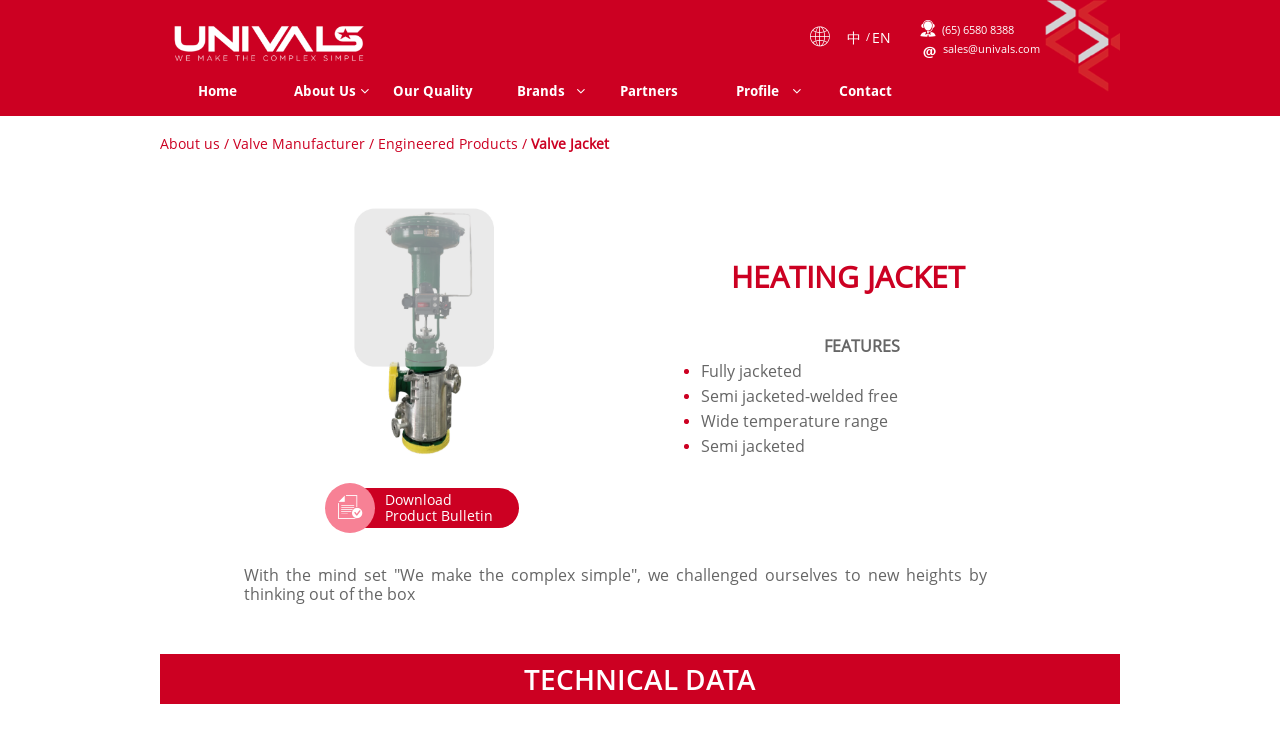

--- FILE ---
content_type: text/html
request_url: https://www.univals.com/engineered-products-heating-jacket
body_size: 11844
content:
<!DOCTYPE html PUBLIC "-//W3C//DTD XHTML 1.0 Transitional//EN" "http://www.w3.org/TR/xhtml1/DTD/xhtml1-transitional.dtd">
<html xmlns="http://www.w3.org/1999/xhtml">
<head>
<title>Engineered Products - Heating Jacket</title>
<meta http-equiv="Content-Type" content="text/html; charset=utf-8"/>
<meta http-equiv="X-UA-Compatible" content="IE=edge">
<meta name="SKYPE_TOOLBAR" content="SKYPE_TOOLBAR_PARSER_COMPATIBLE"/>
<meta name="HandheldFriendly" content="True" />
<meta name="MobileOptimized" content="1024" />
<meta name="viewport" content="width=1024" /> 
<link rel="shortcut icon" href="https://storage.googleapis.com/wzukusers/user-13792254/images/fav-68fbd84c774047ec9e068fadea45d331/favicon.ico?v=fav-68fbd84c774047ec9e068fadea45d331" type="image/x-icon" />
<link rel="icon" type="image/png" href="https://storage.googleapis.com/wzukusers/user-13792254/images/fav-68fbd84c774047ec9e068fadea45d331/favicon-16x16.png?v=fav-68fbd84c774047ec9e068fadea45d331" sizes="16x16">
<link rel="icon" type="image/png" href="https://storage.googleapis.com/wzukusers/user-13792254/images/fav-68fbd84c774047ec9e068fadea45d331/favicon-32x32.png?v=fav-68fbd84c774047ec9e068fadea45d331" sizes="32x32">
<link rel="icon" type="image/png" href="https://storage.googleapis.com/wzukusers/user-13792254/images/fav-68fbd84c774047ec9e068fadea45d331/favicon-96x96.png?v=fav-68fbd84c774047ec9e068fadea45d331" sizes="96x96">
<link rel="icon" type="image/png" href="https://storage.googleapis.com/wzukusers/user-13792254/images/fav-68fbd84c774047ec9e068fadea45d331/favicon-160x160.png?v=fav-68fbd84c774047ec9e068fadea45d331" sizes="160x160">
<link rel="icon" type="image/png" href="https://storage.googleapis.com/wzukusers/user-13792254/images/fav-68fbd84c774047ec9e068fadea45d331/favicon-196x196.png?v=fav-68fbd84c774047ec9e068fadea45d331" sizes="196x196">
<link rel="apple-touch-icon" href="https://storage.googleapis.com/wzukusers/user-13792254/images/fav-68fbd84c774047ec9e068fadea45d331/apple-touch-icon.png?v=fav-68fbd84c774047ec9e068fadea45d331" />
<link rel="apple-touch-icon" sizes="57x57" href="https://storage.googleapis.com/wzukusers/user-13792254/images/fav-68fbd84c774047ec9e068fadea45d331/apple-touch-icon-57x57.png?v=fav-68fbd84c774047ec9e068fadea45d331">
<link rel="apple-touch-icon" sizes="60x60" href="https://storage.googleapis.com/wzukusers/user-13792254/images/fav-68fbd84c774047ec9e068fadea45d331/apple-touch-icon-60x60.png?v=fav-68fbd84c774047ec9e068fadea45d331">
<link rel="apple-touch-icon" sizes="72x72" href="https://storage.googleapis.com/wzukusers/user-13792254/images/fav-68fbd84c774047ec9e068fadea45d331/apple-touch-icon-72x72.png?v=fav-68fbd84c774047ec9e068fadea45d331">
<link rel="apple-touch-icon" sizes="114x114" href="https://storage.googleapis.com/wzukusers/user-13792254/images/fav-68fbd84c774047ec9e068fadea45d331/apple-touch-icon-114x114.png?v=fav-68fbd84c774047ec9e068fadea45d331">
<link rel="apple-touch-icon" sizes="120x120" href="https://storage.googleapis.com/wzukusers/user-13792254/images/fav-68fbd84c774047ec9e068fadea45d331/apple-touch-icon-120x120.png?v=fav-68fbd84c774047ec9e068fadea45d331">
<link rel="apple-touch-icon" sizes="152x152" href="https://storage.googleapis.com/wzukusers/user-13792254/images/fav-68fbd84c774047ec9e068fadea45d331/apple-touch-icon-152x152.png?v=fav-68fbd84c774047ec9e068fadea45d331">
<meta name="msapplication-square70x70logo" content="https://storage.googleapis.com/wzukusers/user-13792254/images/fav-68fbd84c774047ec9e068fadea45d331/mstile-70x70.png?v=fav-68fbd84c774047ec9e068fadea45d331" />
<meta name="msapplication-square144x144logo" content="https://storage.googleapis.com/wzukusers/user-13792254/images/fav-68fbd84c774047ec9e068fadea45d331/mstile-144x144.png?v=fav-68fbd84c774047ec9e068fadea45d331" />
<meta name="msapplication-square150x150logo" content="https://storage.googleapis.com/wzukusers/user-13792254/images/fav-68fbd84c774047ec9e068fadea45d331/mstile-150x150.png?v=fav-68fbd84c774047ec9e068fadea45d331" />
<meta name="msapplication-wide310x150logo" content="https://storage.googleapis.com/wzukusers/user-13792254/images/fav-68fbd84c774047ec9e068fadea45d331/mstile-310x150.png?v=fav-68fbd84c774047ec9e068fadea45d331" />
<meta name="msapplication-square310x310logo" content="https://storage.googleapis.com/wzukusers/user-13792254/images/fav-68fbd84c774047ec9e068fadea45d331/mstile-310x310.png?v=fav-68fbd84c774047ec9e068fadea45d331" />


<meta name="twitter:card" content="summary"/>
<meta property="og:image" content="https://storage.googleapis.com/wzsitethumbnails/site-51812025/800x500.jpg"/>
<meta property="og:image:width" content="800"/>
<meta property="og:image:height" content="500"/>

<script type="text/javascript">
var _fc;window.getInsights=function(a,b){_fc||(_fc=a,a=null),window.AMInsights?(_fc&&(_fc(window.AMInsights),_fc=null),a&&a(window.AMInsights)):(b=b||25,setTimeout(function(){window.getInsights(a,2*b)},b))};
</script>
<script type="text/javascript" src="https://assets.mywebsitebuilder.com/assets/t.js?brand=SiteBuilder&v=g-202507311507277730" async></script>
<script type="text/javascript">
window.getInsights(function(insights){insights.init('28546543-0c8d-4119-8d97-f85c4de0a850');});
</script>

<link rel='stylesheet' type='text/css' href='https://components.mywebsitebuilder.com/g-202507311507277730/viewer-sitebuilder/viewer.css'/>

<script type='text/javascript'>
var PageData = {"baseAddress":"www.univals.com","ServicesBasePath":"","isTablet":false,"siteSettings":{"behanceSocialLinkId":"{\"type\":\"behance\",\"title\":\"Behance\",\"url\":\"https://www.behance.com\"}","doneFirstPublish":"true","dribbbleSocialLinkId":"{\"type\":\"dribbble\",\"title\":\"Dribbble\",\"url\":\"https://www.dribbble.com\"}","enableColumnsGrid":"false","etsySocialLinkId":"{\"type\":\"etsy\",\"title\":\"Etsy\",\"url\":\"https://www.etsy.com\"}","facebookSocialLinkId":"{\"type\":\"facebook\",\"title\":\"Facebook\",\"url\":\"https://facebook.com/facebook\"}","isFirstMobileUse":"true","isFirstPreview":"true","linkedinSocialLinkId":"{\"type\":\"linkedin\",\"title\":\"LinkedIn\",\"url\":\"https://www.linkedin.com\"}","mobileIsDeactivated":"true","redditSocialLinkId":"{\"type\":\"reddit\",\"title\":\"Reddit\",\"url\":\"https://www.reddit.com\"}","showAlwaysColumnsGrid":"false","soundCloudSocialLinkId":"{\"type\":\"soundCloud\",\"title\":\"SoundCloud\",\"url\":\"https://www.soundcloud.com\"}","tripAdvisorSocialLinkId":"{\"type\":\"tripAdvisor\",\"title\":\"Trip Advisor\",\"url\":\"https://www.tripadvisor.com\"}","tumblrSocialLinkId":"{\"type\":\"tumblr\",\"title\":\"Tumblr\",\"url\":\"https://www.tumblr.com\"}","weiboSocialLinkId":"{\"type\":\"weibo\",\"title\":\"Weibo\",\"url\":\"https://www.weibo.com\"}"},"defaultAjaxPageID":"id1696219991378","PageNotFound":false};
var Global = {"FacebookAppID":null,"IsMobileView":false,"IsTabletView":false,"IsMobileClient":false,"CloudflareOptions":6,"SiteID":51812025};
var SiteInformation = {"groupId":51812025,"isPublished":false,"limitations":{"video":{"limitation":{"isLimited":true},"dialog":{"isDiscount":false}},"pages":{"limitation":{"isLimited":true},"dialog":{"isDiscount":false}},"ecommerce":{"limitation":{"isLimited":true},"dialog":{"isDiscount":false}},"publish":{"limitation":{"isLimited":true},"dialog":{"isDiscount":false}},"stats":{"limitation":{"isLimited":false},"dialog":{"isDiscount":false}},"storage":{"limitation":{"isLimited":true},"dialog":{"isDiscount":false}},"file":{"limitation":{"isLimited":true},"dialog":{"isDiscount":false}},"premium":{"limitation":{"isLimited":false},"dialog":{"isDiscount":false}},"mobile":{"limitation":{"isLimited":true},"dialog":{"isDiscount":false}},"newSites":{"limitation":{"isLimited":true},"dialog":{"isDiscount":false}},"favicon":{"limitation":{"isLimited":true},"dialog":{"isDiscount":false}},"embedded":{"limitation":{"isLimited":true},"dialog":{"isDiscount":false}},"bannerFeature":{"limitation":{"isLimited":false},"dialog":{"isDiscount":false},"iframeUrl":"https://components.mywebsitebuilder.com/sitebuilder/freebanner.html","iframeHeight":"66px"},"history":{"limitation":{"isLimited":true},"dialog":{"isDiscount":false}},"posts":{"limitation":{"isLimited":true},"dialog":{"isDiscount":false}},"hdvideo":{"limitation":{"isLimited":true},"dialog":{"isDiscount":false}},"totalPages":{"limitation":{"isLimited":true},"dialog":{"isDiscount":false}},"advancedStats":{"limitation":{"isLimited":false},"dialog":{"isDiscount":false}},"form":{"limitation":{"isLimited":true},"dialog":{"isDiscount":false}}},"isPremium":true,"isSaved":false,"siteType":0,"isTemplate":false,"baseVersion":"95536705","isFirstSiteVersion":false,"hasSites":false,"storeInformation":{},"appMarketInformation":{}};
var Settings = {"UserStorageUrlsMap":{"2":"https://wzukusers.blob.core.windows.net/user-{0}/","6":"https://storage.googleapis.com/wzukusers/user-{0}/","61":"https://storage.googleapis.com/wzukusers/user-{0}/","100":"https://storage.googleapis.com/te-hosted-sites/user-{0}/","105":"https://storage.googleapis.com/te-sitey-sites/user-{0}/","103":"https://storage.googleapis.com/te-websitebuilder-sites/user-{0}/","102":"https://storage.googleapis.com/te-sitelio-sites/user-{0}/","106":"https://storage.googleapis.com/te-sitebuilder-sites/user-{0}/"},"WebzaiStorageUrlsMap":{"2":"https://wzuk.blob.core.windows.net/assets/","6":"https://storage.googleapis.com/wzuk/assets/","61":"https://storage.googleapis.com/wzuk/assets/"},"InsightsTrackerUrl":"https://assets.mywebsitebuilder.com/assets","GoogleMapsApiKey":"AIzaSyB0Y_Se6ML5I_sabSoSyMg004wY1XUoBaY","RecaptchaSiteKey":"6LeezEMUAAAAABxJKN1gbtMmzRN6C2CfFD1E6r0U","StaticContentUrl":"https://webzaidev.blob.core.windows.net/","ServiceAddress":"https://editor.sitebuilder.com/","ApplicationRoot":"https://components.mywebsitebuilder.com/g-202507311507277730","Brand":6,"ApplicationDomain":"sitebuilder.com","YoutubeApiKey":"","InstagramClientId":"483843269120637","AppsIframeRoot":"https://components.mywebsitebuilder.com","AppVersion":"g-202507311507277730","DevelopmentMode":"","ServiceEndpoints":{"Store":{"EmbedApi":"https://embed.sitebuilder.com/dist/src/","PublicApi":"https://store-api.sitebuilder.com/v1/"},"Storage":null},"ImageProxy":"https://images.builderservices.io/s/?","DataProxy":"https://data.mywebsitebuilder.com","IsApiPartner":false,"BrandName":"SiteBuilder","RaygunSettings":null,"FreeBannerUrl":"https://components.mywebsitebuilder.com/sitebuilder/freebanner.html"};

</script>
<script src='https://components.mywebsitebuilder.com/g-202507311507277730/viewer/viewer.js' type='text/javascript'></script>

<script src='https://storage.googleapis.com/te-sitebuilder-sites/user-13792254/sites/51812025/300935f5de2648eab4d2e48edf4245e7/c2bcace6e290491ea1a71b853553f454.js?1758002823' type='text/javascript'></script>
<script src='https://storage.googleapis.com/te-sitebuilder-sites/user-13792254/sites/51812025/300935f5de2648eab4d2e48edf4245e7/07a20654715e4925b5b967602191ba60.js?1758002823' type='text/javascript'></script>
<script src='https://storage.googleapis.com/te-sitebuilder-sites/user-13792254/sites/51812025/300935f5de2648eab4d2e48edf4245e7/5e4a63e1b276405abadb68ae211ab85a.js?1758002823' type='text/javascript'></script>
<script type='text/javascript'>
var SiteFilesMap = {"page-1410184958057":"https://storage.googleapis.com/te-sitebuilder-sites/user-13792254/sites/51812025/300935f5de2648eab4d2e48edf4245e7/d375eb1688874b349ce81c4b809e906e.js","page-1409002365220":"https://storage.googleapis.com/te-sitebuilder-sites/user-13792254/sites/51812025/300935f5de2648eab4d2e48edf4245e7/f1f7235a649e4a2dab5aacaa09406b79.js","page-id1680328135869":"https://storage.googleapis.com/te-sitebuilder-sites/user-13792254/sites/51812025/300935f5de2648eab4d2e48edf4245e7/988587b0799346fbb7addce55cb1ee88.js","page-id1680588086598":"https://storage.googleapis.com/te-sitebuilder-sites/user-13792254/sites/51812025/300935f5de2648eab4d2e48edf4245e7/3491bb1cd6cc40aca5746649345ef152.js","page-id1682563312929":"https://storage.googleapis.com/te-sitebuilder-sites/user-13792254/sites/51812025/300935f5de2648eab4d2e48edf4245e7/b61204693b97427e9b569eee2742caf1.js","page-id1682655571856":"https://storage.googleapis.com/te-sitebuilder-sites/user-13792254/sites/51812025/300935f5de2648eab4d2e48edf4245e7/b84686c833054a6c87df8953911959c3.js","page-id1683533194033":"https://storage.googleapis.com/te-sitebuilder-sites/user-13792254/sites/51812025/300935f5de2648eab4d2e48edf4245e7/c00139a698d0485caf75a7c78035e06d.js","page-id1683533328119":"https://storage.googleapis.com/te-sitebuilder-sites/user-13792254/sites/51812025/300935f5de2648eab4d2e48edf4245e7/0f67d2b2d76e46cf956b0e57e67c7689.js","page-id1686019497773":"https://storage.googleapis.com/te-sitebuilder-sites/user-13792254/sites/51812025/300935f5de2648eab4d2e48edf4245e7/a009d62b19014dcbb0ef3eaf5c33573c.js","page-id1686216602757":"https://storage.googleapis.com/te-sitebuilder-sites/user-13792254/sites/51812025/300935f5de2648eab4d2e48edf4245e7/9c2649334cf44bc490477b3e1e834dc5.js","page-id1686273027267":"https://storage.googleapis.com/te-sitebuilder-sites/user-13792254/sites/51812025/300935f5de2648eab4d2e48edf4245e7/755d4fcc34dd4aca92d9e4208999165c.js","page-id1686317634755":"https://storage.googleapis.com/te-sitebuilder-sites/user-13792254/sites/51812025/300935f5de2648eab4d2e48edf4245e7/4aff4bf18eac4d1c93eca5b78166389b.js","page-id1686573630087":"https://storage.googleapis.com/te-sitebuilder-sites/user-13792254/sites/51812025/300935f5de2648eab4d2e48edf4245e7/1561d147a25a47ae9c52e41e08b17896.js","page-id1686704098279":"https://storage.googleapis.com/te-sitebuilder-sites/user-13792254/sites/51812025/300935f5de2648eab4d2e48edf4245e7/2666a01798a3467d8da2484bd29b1016.js","page-id1686706066585":"https://storage.googleapis.com/te-sitebuilder-sites/user-13792254/sites/51812025/300935f5de2648eab4d2e48edf4245e7/7b97fa4e1bf74e23983679d21ae986ae.js","page-id1686730813708":"https://storage.googleapis.com/te-sitebuilder-sites/user-13792254/sites/51812025/300935f5de2648eab4d2e48edf4245e7/4d8f24bac29d4f3e8aaf4a35d0a6d2f7.js","page-id1687154178383":"https://storage.googleapis.com/te-sitebuilder-sites/user-13792254/sites/51812025/300935f5de2648eab4d2e48edf4245e7/e861b4ffb66f4724b02d232d5566270c.js","page-id1693203718631":"https://storage.googleapis.com/te-sitebuilder-sites/user-13792254/sites/51812025/300935f5de2648eab4d2e48edf4245e7/3fc9dbaceab746f7b46f5e670b10e2bc.js","page-id1693207933543":"https://storage.googleapis.com/te-sitebuilder-sites/user-13792254/sites/51812025/300935f5de2648eab4d2e48edf4245e7/9c6f9f2d5fe34ff398a0d791e68eb2b0.js","page-id1693209820297":"https://storage.googleapis.com/te-sitebuilder-sites/user-13792254/sites/51812025/300935f5de2648eab4d2e48edf4245e7/c888dab98384498d8e3b3eb365ddda5b.js","page-id1693211987446":"https://storage.googleapis.com/te-sitebuilder-sites/user-13792254/sites/51812025/300935f5de2648eab4d2e48edf4245e7/2a6632ddce2b40c7bdb6698dbefb8548.js","page-id1693973706926":"https://storage.googleapis.com/te-sitebuilder-sites/user-13792254/sites/51812025/300935f5de2648eab4d2e48edf4245e7/3a67ddbb98794ef7ab23448bee713342.js","page-id1694497119049":"https://storage.googleapis.com/te-sitebuilder-sites/user-13792254/sites/51812025/300935f5de2648eab4d2e48edf4245e7/c7eca9e60344459b9d8dcb9d0ff203b3.js","page-id1696217568949":"https://storage.googleapis.com/te-sitebuilder-sites/user-13792254/sites/51812025/300935f5de2648eab4d2e48edf4245e7/dca8ec4067414e938da536c54fc927ab.js","page-id1696219169013":"https://storage.googleapis.com/te-sitebuilder-sites/user-13792254/sites/51812025/300935f5de2648eab4d2e48edf4245e7/eb46c544345945899661d6ac23f2a975.js","page-id1696219991378":"https://storage.googleapis.com/te-sitebuilder-sites/user-13792254/sites/51812025/300935f5de2648eab4d2e48edf4245e7/07a20654715e4925b5b967602191ba60.js","page-id1696234306679":"https://storage.googleapis.com/te-sitebuilder-sites/user-13792254/sites/51812025/300935f5de2648eab4d2e48edf4245e7/f7d6ee3205b74ce8b6e0ca92c8e13944.js","page-id1696301286770":"https://storage.googleapis.com/te-sitebuilder-sites/user-13792254/sites/51812025/300935f5de2648eab4d2e48edf4245e7/5e53cfa5c08b448b8c8f1f2926e054d2.js","page-id1696397548625":"https://storage.googleapis.com/te-sitebuilder-sites/user-13792254/sites/51812025/300935f5de2648eab4d2e48edf4245e7/380265fc656c4eadb2c6015ecd079956.js","page-id1696400831568":"https://storage.googleapis.com/te-sitebuilder-sites/user-13792254/sites/51812025/300935f5de2648eab4d2e48edf4245e7/2d1fa75c3d714c04981ef18f3c51c448.js","page-id1696403007800":"https://storage.googleapis.com/te-sitebuilder-sites/user-13792254/sites/51812025/300935f5de2648eab4d2e48edf4245e7/8311baf614d94881afa3751569b77c90.js","page-id1696419421303":"https://storage.googleapis.com/te-sitebuilder-sites/user-13792254/sites/51812025/300935f5de2648eab4d2e48edf4245e7/a9adced57de74bdd841a4b8e7967602a.js","page-id1696586617020":"https://storage.googleapis.com/te-sitebuilder-sites/user-13792254/sites/51812025/300935f5de2648eab4d2e48edf4245e7/032ab2d1a1d94b1b9be60ba992275e2f.js","page-id1696819861860":"https://storage.googleapis.com/te-sitebuilder-sites/user-13792254/sites/51812025/300935f5de2648eab4d2e48edf4245e7/270c5e1b47eb4896b531a5dcb110421f.js","page-id1697606285824":"https://storage.googleapis.com/te-sitebuilder-sites/user-13792254/sites/51812025/300935f5de2648eab4d2e48edf4245e7/b9bc3c1e3fa14a6782444ebff7a4e600.js","page-id1697608121609":"https://storage.googleapis.com/te-sitebuilder-sites/user-13792254/sites/51812025/300935f5de2648eab4d2e48edf4245e7/b81902f28d804d73b25ac044eee15101.js","page-id1697777288612":"https://storage.googleapis.com/te-sitebuilder-sites/user-13792254/sites/51812025/300935f5de2648eab4d2e48edf4245e7/738b6a33c6c14c4bac4e45b08bb92a9d.js","page-id1700647110454":"https://storage.googleapis.com/te-sitebuilder-sites/user-13792254/sites/51812025/300935f5de2648eab4d2e48edf4245e7/f20a7c608c8d43d0be6faa079b010ae8.js","page-id1703837994023":"https://storage.googleapis.com/te-sitebuilder-sites/user-13792254/sites/51812025/300935f5de2648eab4d2e48edf4245e7/45069cafb1fa4f6cbf45d810d8621838.js","page-id1710305186967":"https://storage.googleapis.com/te-sitebuilder-sites/user-13792254/sites/51812025/300935f5de2648eab4d2e48edf4245e7/c05a62bcd4b341b080c917c0a8c6d6c4.js","page-id1714012547283":"https://storage.googleapis.com/te-sitebuilder-sites/user-13792254/sites/51812025/300935f5de2648eab4d2e48edf4245e7/e669cbec90d449d089ac34986a082364.js","page-id1714463233848":"https://storage.googleapis.com/te-sitebuilder-sites/user-13792254/sites/51812025/300935f5de2648eab4d2e48edf4245e7/11ce14561a2f4be7ac55813706d71ec5.js","page-id1714466662991":"https://storage.googleapis.com/te-sitebuilder-sites/user-13792254/sites/51812025/300935f5de2648eab4d2e48edf4245e7/fac62ddff48c43d5876cd58bef904556.js","page-id1720666861461":"https://storage.googleapis.com/te-sitebuilder-sites/user-13792254/sites/51812025/300935f5de2648eab4d2e48edf4245e7/2a9d10cbcc5f416bbd91e5fef881d242.js","page-id1720666914140":"https://storage.googleapis.com/te-sitebuilder-sites/user-13792254/sites/51812025/300935f5de2648eab4d2e48edf4245e7/813b38550912458f9b30889b7886cf68.js","page-id1720667250582":"https://storage.googleapis.com/te-sitebuilder-sites/user-13792254/sites/51812025/300935f5de2648eab4d2e48edf4245e7/1d2ca56bc2ca4dba8d3382ae3034a541.js","page-id1720667722454":"https://storage.googleapis.com/te-sitebuilder-sites/user-13792254/sites/51812025/300935f5de2648eab4d2e48edf4245e7/b3eab9b139174c1aa7c9bad3d8eb586f.js","page-id1720667772104":"https://storage.googleapis.com/te-sitebuilder-sites/user-13792254/sites/51812025/300935f5de2648eab4d2e48edf4245e7/d305bfc862944b22aaf9c93e0b382130.js","page-id1720667880161":"https://storage.googleapis.com/te-sitebuilder-sites/user-13792254/sites/51812025/300935f5de2648eab4d2e48edf4245e7/7d06fb6e40cd4b3c811b313f21bbdf18.js","page-id1720667898729":"https://storage.googleapis.com/te-sitebuilder-sites/user-13792254/sites/51812025/300935f5de2648eab4d2e48edf4245e7/bc95aa6b19724c43a0c160acf4465c38.js","page-id1720667918170":"https://storage.googleapis.com/te-sitebuilder-sites/user-13792254/sites/51812025/300935f5de2648eab4d2e48edf4245e7/a58258bec1554c9c813785c29bd8a625.js","page-id1720668002486":"https://storage.googleapis.com/te-sitebuilder-sites/user-13792254/sites/51812025/300935f5de2648eab4d2e48edf4245e7/c7425e4b2ca242d9ba5b23092ecccb75.js","page-id1720668024624":"https://storage.googleapis.com/te-sitebuilder-sites/user-13792254/sites/51812025/300935f5de2648eab4d2e48edf4245e7/844fbe9759a044c0b5c5e0bfd9f26268.js","page-id1720668046519":"https://storage.googleapis.com/te-sitebuilder-sites/user-13792254/sites/51812025/300935f5de2648eab4d2e48edf4245e7/a33860b1a59641b2b0c14ee3d418ab0a.js","page-id1720668066407":"https://storage.googleapis.com/te-sitebuilder-sites/user-13792254/sites/51812025/300935f5de2648eab4d2e48edf4245e7/2fdb14a479c5455bb02c4661836dfb91.js","page-id1720668088949":"https://storage.googleapis.com/te-sitebuilder-sites/user-13792254/sites/51812025/300935f5de2648eab4d2e48edf4245e7/79faa462b48f44ec8f9d66aadd101f6a.js","page-id1720668163720":"https://storage.googleapis.com/te-sitebuilder-sites/user-13792254/sites/51812025/300935f5de2648eab4d2e48edf4245e7/21aeab7f51e447c7a5cf0fee8d8b4bc7.js","page-id1720668188447":"https://storage.googleapis.com/te-sitebuilder-sites/user-13792254/sites/51812025/300935f5de2648eab4d2e48edf4245e7/752d0c195afd40baa39b0ccbdb639498.js","page-id1720668412117":"https://storage.googleapis.com/te-sitebuilder-sites/user-13792254/sites/51812025/300935f5de2648eab4d2e48edf4245e7/ed3fbd43de6e4c348ede828f7abe26b1.js","page-id1720668476854":"https://storage.googleapis.com/te-sitebuilder-sites/user-13792254/sites/51812025/300935f5de2648eab4d2e48edf4245e7/dbe489bcb6ed46f59333342a97cd0fdd.js","page-id1720669201076":"https://storage.googleapis.com/te-sitebuilder-sites/user-13792254/sites/51812025/300935f5de2648eab4d2e48edf4245e7/21e755aa19de469e9cdc7d4a249b2a3f.js","page-id1720669265205":"https://storage.googleapis.com/te-sitebuilder-sites/user-13792254/sites/51812025/300935f5de2648eab4d2e48edf4245e7/0de5969c786240c3890d4f94826a6a01.js","page-id1720669363340":"https://storage.googleapis.com/te-sitebuilder-sites/user-13792254/sites/51812025/300935f5de2648eab4d2e48edf4245e7/0b439642577f49458b524ff7126ccf54.js","page-id1720669563152":"https://storage.googleapis.com/te-sitebuilder-sites/user-13792254/sites/51812025/300935f5de2648eab4d2e48edf4245e7/065b6c5a37744d1aaef76326d87ea6af.js","page-id1720670049098":"https://storage.googleapis.com/te-sitebuilder-sites/user-13792254/sites/51812025/300935f5de2648eab4d2e48edf4245e7/101597dc0f0d4a6f8d96abcc38b617db.js","page-id1720670107938":"https://storage.googleapis.com/te-sitebuilder-sites/user-13792254/sites/51812025/300935f5de2648eab4d2e48edf4245e7/103ceb4abcaf4219beb97f8ff71c106c.js","page-id1720670132674":"https://storage.googleapis.com/te-sitebuilder-sites/user-13792254/sites/51812025/300935f5de2648eab4d2e48edf4245e7/33bc37f9d32b4ce2ad3011748c2db2fc.js","page-id1720670599683":"https://storage.googleapis.com/te-sitebuilder-sites/user-13792254/sites/51812025/300935f5de2648eab4d2e48edf4245e7/9edac6ab9b904dbf9ffa81946d77f893.js","page-id1720670654684":"https://storage.googleapis.com/te-sitebuilder-sites/user-13792254/sites/51812025/300935f5de2648eab4d2e48edf4245e7/1d1beffb055b415ca0351e33cf0f3ed2.js","page-id1720670713628":"https://storage.googleapis.com/te-sitebuilder-sites/user-13792254/sites/51812025/300935f5de2648eab4d2e48edf4245e7/f2ceaa5a56954c77beb91f18523bf7e4.js","page-id1720670823061":"https://storage.googleapis.com/te-sitebuilder-sites/user-13792254/sites/51812025/300935f5de2648eab4d2e48edf4245e7/e8f4e3d4032b48d8acb4ffd32d82b838.js","page-id1720670902322":"https://storage.googleapis.com/te-sitebuilder-sites/user-13792254/sites/51812025/300935f5de2648eab4d2e48edf4245e7/0da3a7b6921e47529f996e6b2214bf05.js","page-id1720670963094":"https://storage.googleapis.com/te-sitebuilder-sites/user-13792254/sites/51812025/300935f5de2648eab4d2e48edf4245e7/dbbf1766d3c54e3894e52e30bf006611.js","page-id1725342652862":"https://storage.googleapis.com/te-sitebuilder-sites/user-13792254/sites/51812025/300935f5de2648eab4d2e48edf4245e7/0cd9f720c24a41cdb88ee2a04652ce9c.js","page-id1726036531215":"https://storage.googleapis.com/te-sitebuilder-sites/user-13792254/sites/51812025/300935f5de2648eab4d2e48edf4245e7/941eeb7e096941cb918e2159c52aa166.js","page-id1732614349370":"https://storage.googleapis.com/te-sitebuilder-sites/user-13792254/sites/51812025/300935f5de2648eab4d2e48edf4245e7/52fce7afa53342b89e55595b78c87d8f.js","page-id1757654088661":"https://storage.googleapis.com/te-sitebuilder-sites/user-13792254/sites/51812025/300935f5de2648eab4d2e48edf4245e7/089f9044336f4b01a3b0a6968b24e24e.js","page-id1757654796187":"https://storage.googleapis.com/te-sitebuilder-sites/user-13792254/sites/51812025/300935f5de2648eab4d2e48edf4245e7/621dc380129c4f3a82b2378c7e3c526b.js","page-id1757656072309":"https://storage.googleapis.com/te-sitebuilder-sites/user-13792254/sites/51812025/300935f5de2648eab4d2e48edf4245e7/13335b19963646efa7f5f6a9553d28d6.js","page-id1757656809228":"https://storage.googleapis.com/te-sitebuilder-sites/user-13792254/sites/51812025/300935f5de2648eab4d2e48edf4245e7/3d59a82610f646cb83fd4f9c2510fb1d.js","page-id1757657272397":"https://storage.googleapis.com/te-sitebuilder-sites/user-13792254/sites/51812025/300935f5de2648eab4d2e48edf4245e7/fa6520929661436f9ac025f8414bea9e.js","page-id1757658238592":"https://storage.googleapis.com/te-sitebuilder-sites/user-13792254/sites/51812025/300935f5de2648eab4d2e48edf4245e7/6d48293332654cb6b74d7f93c2bac3bc.js","page-1403784258535":"https://storage.googleapis.com/te-sitebuilder-sites/user-13792254/sites/51812025/300935f5de2648eab4d2e48edf4245e7/7f3e5ba991884306a89ad956f2f06197.js","master-1343569893636":"https://storage.googleapis.com/te-sitebuilder-sites/user-13792254/sites/51812025/300935f5de2648eab4d2e48edf4245e7/5e4a63e1b276405abadb68ae211ab85a.js","site-structure":"https://storage.googleapis.com/te-sitebuilder-sites/user-13792254/sites/51812025/300935f5de2648eab4d2e48edf4245e7/c2bcace6e290491ea1a71b853553f454.js"};
</script>


<style type="text/css"> #mobile-loading-screen, #desktop-loading-screen{position:absolute;left:0;top:0;right:0;bottom:0;z-index:100000000;background:white url('[data-uri]') center center no-repeat;} body.state-loading-mobile-viewer, body.state-loading-mobile-viewer .page-element, body.state-loading-mobile-viewer #body-element, body.state-loading-desktop-viewer, body.state-loading-desktop-viewer .page-element, body.state-loading-desktop-viewer #body-element{height:100%;width:100%;overflow-y:hidden !important;} </style>
<script type="text/javascript">
var DynamicPageContent = null;
var DBSiteMetaData = { "pagesStructureInformation":{"pagesData":{"1403784258535":{"metaTags":"","headerCode":"","footerCode":"","tags":[],"id":"1403784258535","pageID":null,"pid":null,"title":"Home","name":null,"pageTitle":"","description":"Valve Automation Solutions","keyWords":"Univals Valves","index":1,"isHomePage":true,"shareStyle":true,"useNameASTitle":false,"supportsMobileStates":true,"urlAlias":"home","useNameASUrl":true,"useDefaultTitle":false,"masterPageListName":"","masterPageType":"","isSearchEngineDisabled":false},"1410184958057":{"metaTags":"","headerCode":"","footerCode":"","tags":[],"id":"1410184958057","pageID":null,"pid":null,"title":"Advance Valve Automation Solutions Provider","name":null,"pageTitle":"","description":"","keyWords":"","index":3,"isHomePage":false,"shareStyle":true,"useNameASTitle":true,"supportsMobileStates":true,"urlAlias":"advance-valve-automation-solutions-provider","useNameASUrl":true,"useDefaultTitle":false,"masterPageListName":"","masterPageType":"","isSearchEngineDisabled":false},"1409002365220":{"metaTags":"","headerCode":"","footerCode":"","tags":[],"id":"1409002365220","pageID":null,"pid":null,"title":"Contact","name":null,"pageTitle":"","description":"","keyWords":"","index":41,"isHomePage":false,"shareStyle":true,"useNameASTitle":true,"supportsMobileStates":true,"urlAlias":"contact","useNameASUrl":true,"useDefaultTitle":false,"masterPageListName":"","masterPageType":"","isSearchEngineDisabled":false},"id1680328135869":{"metaTags":"","headerCode":"","footerCode":"","tags":[],"id":"id1680328135869","pageID":null,"pid":null,"title":"E-store","name":null,"pageTitle":"","description":"","keyWords":"","index":40,"isHomePage":false,"shareStyle":false,"useNameASTitle":false,"supportsMobileStates":true,"urlAlias":"e-store","useNameASUrl":true,"useDefaultTitle":false,"masterPageListName":"","masterPageType":"","isSearchEngineDisabled":false,"menu":{"isDesktopDisabled":true,"isMobileDisabled":true}},"id1680588086598":{"metaTags":"","headerCode":"","footerCode":"","tags":[],"id":"id1680588086598","pageID":null,"pid":null,"title":"Valve Manufacturer","name":null,"pageTitle":"","description":"","keyWords":"","index":6,"isHomePage":false,"shareStyle":false,"useNameASTitle":false,"supportsMobileStates":true,"urlAlias":"valve-manufacturer","useNameASUrl":true,"useDefaultTitle":false,"masterPageListName":"","masterPageType":"","isSearchEngineDisabled":false},"id1682563312929":{"metaTags":"","headerCode":"","footerCode":"","tags":[],"id":"id1682563312929","pageID":null,"pid":null,"title":"Brands","name":null,"pageTitle":"","description":"","keyWords":"","index":33,"isHomePage":false,"shareStyle":false,"useNameASTitle":false,"supportsMobileStates":true,"urlAlias":"brands","useNameASUrl":true,"useDefaultTitle":false,"masterPageListName":"","masterPageType":"","isSearchEngineDisabled":false},"id1682655571856":{"metaTags":"","headerCode":"","footerCode":"","tags":[],"id":"id1682655571856","pageID":null,"pid":null,"title":"Our Service","name":null,"pageTitle":"","description":"","keyWords":"","index":4,"isHomePage":false,"shareStyle":false,"useNameASTitle":false,"supportsMobileStates":true,"urlAlias":"our-service","useNameASUrl":true,"useDefaultTitle":false,"masterPageListName":"","masterPageType":"","isSearchEngineDisabled":false},"id1683533194033":{"metaTags":"","headerCode":"","footerCode":"","tags":[],"id":"id1683533194033","pageID":null,"pid":null,"title":"Ball Valve old1.0","name":null,"pageTitle":"","description":"","keyWords":"","index":9,"isHomePage":false,"shareStyle":false,"useNameASTitle":false,"supportsMobileStates":true,"urlAlias":"ball-valve-old1-0","useNameASUrl":true,"useDefaultTitle":false,"masterPageListName":"","masterPageType":"","isSearchEngineDisabled":false,"menu":{"isDesktopDisabled":true,"isMobileDisabled":true}},"id1683533328119":{"metaTags":"","headerCode":"","footerCode":"","tags":[],"id":"id1683533328119","pageID":null,"pid":null,"title":"Our Quality","name":null,"pageTitle":"","description":"","keyWords":"","index":32,"isHomePage":false,"shareStyle":false,"useNameASTitle":false,"supportsMobileStates":true,"urlAlias":"our-quality","useNameASUrl":true,"useDefaultTitle":false,"masterPageListName":"","masterPageType":"","isSearchEngineDisabled":false},"id1686019497773":{"metaTags":"","headerCode":"","footerCode":"","tags":[],"id":"id1686019497773","pageID":null,"pid":null,"title":"Ball Valve UV664 ver1.0","name":null,"pageTitle":"","description":"","keyWords":"","index":11,"isHomePage":false,"shareStyle":false,"useNameASTitle":false,"supportsMobileStates":true,"urlAlias":"ball-valve-uv664-ver1-0","useNameASUrl":true,"useDefaultTitle":false,"masterPageListName":"","masterPageType":"","isSearchEngineDisabled":false,"menu":{"isDesktopDisabled":true,"isMobileDisabled":true}},"id1686216602757":{"metaTags":"","headerCode":"","footerCode":"","tags":[],"id":"id1686216602757","pageID":null,"pid":null,"title":"Ball Valve UV664Q","name":null,"pageTitle":"UV 664Q","description":"","keyWords":"","index":13,"isHomePage":false,"shareStyle":false,"useNameASTitle":false,"supportsMobileStates":true,"urlAlias":"ball-valve-uv664q","useNameASUrl":true,"useDefaultTitle":false,"masterPageListName":"","masterPageType":"","isSearchEngineDisabled":false,"menu":{"isDesktopDisabled":true,"isMobileDisabled":true}},"id1686273027267":{"metaTags":"","headerCode":"","footerCode":"","tags":[],"id":"id1686273027267","pageID":null,"pid":null,"title":"Ball Valve UV665QF","name":null,"pageTitle":"","description":"","keyWords":"","index":14,"isHomePage":false,"shareStyle":false,"useNameASTitle":false,"supportsMobileStates":true,"urlAlias":"ball-valve-uv665qf","useNameASUrl":true,"useDefaultTitle":false,"masterPageListName":"","masterPageType":"","isSearchEngineDisabled":false,"menu":{"isDesktopDisabled":true,"isMobileDisabled":true}},"id1686317634755":{"metaTags":"","headerCode":"","footerCode":"","tags":[],"id":"id1686317634755","pageID":null,"pid":null,"title":"Ball Valve UV730","name":null,"pageTitle":"","description":"","keyWords":"","index":15,"isHomePage":false,"shareStyle":false,"useNameASTitle":false,"supportsMobileStates":true,"urlAlias":"ball-valve-uv730","useNameASUrl":true,"useDefaultTitle":false,"masterPageListName":"","masterPageType":"","isSearchEngineDisabled":false,"menu":{"isDesktopDisabled":true,"isMobileDisabled":true}},"id1686573630087":{"metaTags":"","headerCode":"","footerCode":"","tags":[],"id":"id1686573630087","pageID":null,"pid":null,"title":"Ball Valve UV790","name":null,"pageTitle":"","description":"","keyWords":"","index":16,"isHomePage":false,"shareStyle":false,"useNameASTitle":false,"supportsMobileStates":true,"urlAlias":"ball-valve-uv790","useNameASUrl":true,"useDefaultTitle":false,"masterPageListName":"","masterPageType":"","isSearchEngineDisabled":false,"menu":{"isDesktopDisabled":true,"isMobileDisabled":true}},"id1686704098279":{"metaTags":"","headerCode":"","footerCode":"","tags":[],"id":"id1686704098279","pageID":null,"pid":null,"title":"Ball Valve UV792Q","name":null,"pageTitle":"","description":"","keyWords":"","index":17,"isHomePage":false,"shareStyle":false,"useNameASTitle":false,"supportsMobileStates":true,"urlAlias":"ball-valve-uv792q","useNameASUrl":true,"useDefaultTitle":false,"masterPageListName":"","masterPageType":"","isSearchEngineDisabled":false,"menu":{"isDesktopDisabled":true,"isMobileDisabled":true}},"id1686706066585":{"metaTags":"","headerCode":"","footerCode":"","tags":[],"id":"id1686706066585","pageID":null,"pid":null,"title":"Butterfly Valve","name":null,"pageTitle":"","description":"","keyWords":"","index":18,"isHomePage":false,"shareStyle":false,"useNameASTitle":false,"supportsMobileStates":true,"urlAlias":"butterfly-valve","useNameASUrl":true,"useDefaultTitle":false,"masterPageListName":"","masterPageType":"","isSearchEngineDisabled":false},"id1686730813708":{"metaTags":"","headerCode":"","footerCode":"","tags":[],"id":"id1686730813708","pageID":null,"pid":null,"title":"Actuator","name":null,"pageTitle":"","description":"","keyWords":"","index":23,"isHomePage":false,"shareStyle":false,"useNameASTitle":false,"supportsMobileStates":true,"urlAlias":"actuator","useNameASUrl":true,"useDefaultTitle":false,"masterPageListName":"","masterPageType":"","isSearchEngineDisabled":false},"id1687154178383":{"metaTags":"","headerCode":"","footerCode":"","tags":[],"id":"id1687154178383","pageID":null,"pid":null,"title":"Butterfly Valve UV510","name":null,"pageTitle":"","description":"","keyWords":"","index":19,"isHomePage":false,"shareStyle":false,"useNameASTitle":false,"supportsMobileStates":true,"urlAlias":"butterfly-valve-uv510","useNameASUrl":true,"useDefaultTitle":false,"masterPageListName":"","masterPageType":"","isSearchEngineDisabled":false,"menu":{"isDesktopDisabled":true,"isMobileDisabled":true}},"id1693203718631":{"metaTags":"","headerCode":"","footerCode":"","tags":[],"id":"id1693203718631","pageID":null,"pid":null,"title":"Butterfly Valve UV516","name":null,"pageTitle":"","description":"","keyWords":"","index":20,"isHomePage":false,"shareStyle":false,"useNameASTitle":false,"supportsMobileStates":true,"urlAlias":"butterfly-valve-uv516","useNameASUrl":true,"useDefaultTitle":false,"masterPageListName":"","masterPageType":"","isSearchEngineDisabled":false,"menu":{"isDesktopDisabled":true,"isMobileDisabled":true}},"id1693207933543":{"metaTags":"","headerCode":"","footerCode":"","tags":[],"id":"id1693207933543","pageID":null,"pid":null,"title":"Butterfly Valve UV518","name":null,"pageTitle":"","description":"","keyWords":"","index":21,"isHomePage":false,"shareStyle":false,"useNameASTitle":false,"supportsMobileStates":true,"urlAlias":"butterfly-valve-uv518","useNameASUrl":true,"useDefaultTitle":false,"masterPageListName":"","masterPageType":"","isSearchEngineDisabled":false,"menu":{"isDesktopDisabled":true,"isMobileDisabled":true}},"id1693209820297":{"metaTags":"","headerCode":"","footerCode":"","tags":[],"id":"id1693209820297","pageID":null,"pid":null,"title":"Butterfly Valve UV800","name":null,"pageTitle":"","description":"","keyWords":"","index":22,"isHomePage":false,"shareStyle":false,"useNameASTitle":false,"supportsMobileStates":true,"urlAlias":"butterfly-valve-uv800","useNameASUrl":true,"useDefaultTitle":false,"masterPageListName":"","masterPageType":"","isSearchEngineDisabled":false,"menu":{"isDesktopDisabled":true,"isMobileDisabled":true}},"id1693211987446":{"metaTags":"","headerCode":"","footerCode":"","tags":[],"id":"id1693211987446","pageID":null,"pid":null,"title":"Actuator UAH","name":null,"pageTitle":"","description":"","keyWords":"","index":24,"isHomePage":false,"shareStyle":false,"useNameASTitle":false,"supportsMobileStates":true,"urlAlias":"actuator-uah","useNameASUrl":true,"useDefaultTitle":false,"masterPageListName":"","masterPageType":"","isSearchEngineDisabled":false,"menu":{"isDesktopDisabled":true,"isMobileDisabled":true}},"id1693973706926":{"metaTags":"","headerCode":"","footerCode":"","tags":[],"id":"id1693973706926","pageID":null,"pid":null,"title":"Actuator UAM","name":null,"pageTitle":"","description":"","keyWords":"","index":25,"isHomePage":false,"shareStyle":false,"useNameASTitle":false,"supportsMobileStates":true,"urlAlias":"actuator-uam","useNameASUrl":true,"useDefaultTitle":false,"masterPageListName":"","masterPageType":"","isSearchEngineDisabled":false,"menu":{"isDesktopDisabled":true,"isMobileDisabled":true}},"id1694497119049":{"metaTags":"","headerCode":"","footerCode":"","tags":[],"id":"id1694497119049","pageID":null,"pid":null,"title":"Engineered Products Multi-port valve","name":null,"pageTitle":"","description":"","keyWords":"","index":27,"isHomePage":false,"shareStyle":false,"useNameASTitle":false,"supportsMobileStates":true,"urlAlias":"engineered-products-multi-port-valve","useNameASUrl":true,"useDefaultTitle":false,"masterPageListName":"","masterPageType":"","isSearchEngineDisabled":false,"menu":{"isDesktopDisabled":true,"isMobileDisabled":true}},"id1696217568949":{"metaTags":"","headerCode":"","footerCode":"","tags":[],"id":"id1696217568949","pageID":null,"pid":null,"title":"Product Bulletins","name":null,"pageTitle":"","description":"","keyWords":"","index":7,"isHomePage":false,"shareStyle":false,"useNameASTitle":false,"supportsMobileStates":true,"urlAlias":"product-bulletins","useNameASUrl":true,"useDefaultTitle":false,"masterPageListName":"","masterPageType":"","isSearchEngineDisabled":false,"menu":{"isDesktopDisabled":false,"isMobileDisabled":false}},"id1696219169013":{"metaTags":"","headerCode":"","footerCode":"","tags":[],"id":"id1696219169013","pageID":null,"pid":null,"title":"Engineered Products - SFBO Tank Bottom Valve","name":null,"pageTitle":"","description":"","keyWords":"","index":28,"isHomePage":false,"shareStyle":false,"useNameASTitle":false,"supportsMobileStates":true,"urlAlias":"engineered-products-sfbo-tank-bottom-valve","useNameASUrl":true,"useDefaultTitle":false,"masterPageListName":"","masterPageType":"","isSearchEngineDisabled":false,"menu":{"isDesktopDisabled":true,"isMobileDisabled":true}},"id1696219991378":{"metaTags":"","headerCode":"","footerCode":"","tags":[],"id":"id1696219991378","pageID":null,"pid":null,"title":"Engineered Products - Heating Jacket","name":null,"pageTitle":"","description":"","keyWords":"","index":29,"isHomePage":false,"shareStyle":false,"useNameASTitle":false,"supportsMobileStates":true,"urlAlias":"engineered-products-heating-jacket","useNameASUrl":true,"useDefaultTitle":false,"masterPageListName":"","masterPageType":"","isSearchEngineDisabled":false,"menu":{"isDesktopDisabled":true,"isMobileDisabled":true}},"id1696234306679":{"metaTags":"","headerCode":"","footerCode":"","tags":[],"id":"id1696234306679","pageID":null,"pid":null,"title":"Skids","name":null,"pageTitle":"","description":"","keyWords":"","index":31,"isHomePage":false,"shareStyle":false,"useNameASTitle":false,"supportsMobileStates":true,"urlAlias":"skids","useNameASUrl":true,"useDefaultTitle":false,"masterPageListName":"","masterPageType":"","isSearchEngineDisabled":false},"id1696301286770":{"metaTags":"","headerCode":"","footerCode":"","tags":[],"id":"id1696301286770","pageID":null,"pid":null,"title":"Customization Solutions","name":null,"pageTitle":"","description":"","keyWords":"","index":5,"isHomePage":false,"shareStyle":false,"useNameASTitle":false,"supportsMobileStates":true,"urlAlias":"customization-solutions","useNameASUrl":true,"useDefaultTitle":false,"masterPageListName":"","masterPageType":"","isSearchEngineDisabled":false},"id1696397548625":{"metaTags":"","headerCode":"","footerCode":"","tags":[],"id":"id1696397548625","pageID":null,"pid":null,"title":"Partner Brands Actuation Technologies","name":null,"pageTitle":"","description":"","keyWords":"","index":34,"isHomePage":false,"shareStyle":false,"useNameASTitle":false,"supportsMobileStates":true,"urlAlias":"partner-brands-actuation-technologies","useNameASUrl":true,"useDefaultTitle":false,"masterPageListName":"","masterPageType":"","isSearchEngineDisabled":false},"id1696400831568":{"metaTags":"","headerCode":"","footerCode":"","tags":[],"id":"id1696400831568","pageID":null,"pid":null,"title":"Partner Brands Control Instruments","name":null,"pageTitle":"","description":"","keyWords":"","index":35,"isHomePage":false,"shareStyle":false,"useNameASTitle":false,"supportsMobileStates":true,"urlAlias":"partner-brands-control-instruments","useNameASUrl":true,"useDefaultTitle":false,"masterPageListName":"","masterPageType":"","isSearchEngineDisabled":false},"id1696403007800":{"metaTags":"","headerCode":"","footerCode":"","tags":[],"id":"id1696403007800","pageID":null,"pid":null,"title":"Partners","name":null,"pageTitle":"","description":"","keyWords":"","index":36,"isHomePage":false,"shareStyle":false,"useNameASTitle":false,"supportsMobileStates":true,"urlAlias":"partners","useNameASUrl":true,"useDefaultTitle":false,"masterPageListName":"","masterPageType":"","isSearchEngineDisabled":false},"id1696419421303":{"metaTags":"","headerCode":"","footerCode":"","tags":[],"id":"id1696419421303","pageID":null,"pid":null,"title":"Profile","name":null,"pageTitle":"","description":"","keyWords":"","index":37,"isHomePage":false,"shareStyle":false,"useNameASTitle":false,"supportsMobileStates":true,"urlAlias":"profile","useNameASUrl":true,"useDefaultTitle":false,"masterPageListName":"","masterPageType":"","isSearchEngineDisabled":false},"id1696586617020":{"metaTags":"","headerCode":"","footerCode":"","tags":[],"id":"id1696586617020","pageID":null,"pid":null,"title":"Project Gallery","name":null,"pageTitle":"","description":"","keyWords":"","index":38,"isHomePage":false,"shareStyle":false,"useNameASTitle":false,"supportsMobileStates":true,"urlAlias":"project-gallery","useNameASUrl":true,"useDefaultTitle":false,"masterPageListName":"","masterPageType":"","isSearchEngineDisabled":false},"id1696819861860":{"metaTags":"","headerCode":"","footerCode":"","tags":[],"id":"id1696819861860","pageID":null,"pid":null,"title":"Video","name":null,"pageTitle":"","description":"","keyWords":"","index":42,"isHomePage":false,"shareStyle":false,"useNameASTitle":false,"supportsMobileStates":true,"urlAlias":"video","useNameASUrl":true,"useDefaultTitle":false,"masterPageListName":"","masterPageType":"","isSearchEngineDisabled":false,"menu":{"isDesktopDisabled":true,"isMobileDisabled":true}},"id1697606285824":{"metaTags":"","headerCode":"","footerCode":"","tags":[],"id":"id1697606285824","pageID":null,"pid":null,"title":"Engineered Products","name":null,"pageTitle":"","description":"","keyWords":"","index":26,"isHomePage":false,"shareStyle":false,"useNameASTitle":false,"supportsMobileStates":true,"urlAlias":"engineered-products","useNameASUrl":true,"useDefaultTitle":false,"masterPageListName":"","masterPageType":"","isSearchEngineDisabled":false,"menu":{"isDesktopDisabled":false,"isMobileDisabled":false}},"id1697608121609":{"metaTags":"","headerCode":"","footerCode":"","tags":[],"id":"id1697608121609","pageID":null,"pid":null,"title":"Engineered Product - Orifice","name":null,"pageTitle":"","description":"","keyWords":"","index":30,"isHomePage":false,"shareStyle":false,"useNameASTitle":false,"supportsMobileStates":true,"urlAlias":"engineered-product-orifice","useNameASUrl":true,"useDefaultTitle":false,"masterPageListName":"","masterPageType":"","isSearchEngineDisabled":false,"menu":{"isDesktopDisabled":true,"isMobileDisabled":true}},"id1697777288612":{"metaTags":"","headerCode":"","footerCode":"","tags":[],"id":"id1697777288612","pageID":null,"pid":null,"title":"Product Bulletins R0","name":null,"pageTitle":"","description":"","keyWords":"","index":8,"isHomePage":false,"shareStyle":false,"useNameASTitle":false,"supportsMobileStates":true,"urlAlias":"product-bulletins-r0","useNameASUrl":true,"useDefaultTitle":false,"masterPageListName":"","masterPageType":"","isSearchEngineDisabled":false,"menu":{"isDesktopDisabled":true,"isMobileDisabled":true}},"id1700647110454":{"metaTags":"","headerCode":"","footerCode":"","tags":[],"id":"id1700647110454","pageID":null,"pid":null,"title":"Univals Events","name":null,"pageTitle":"","description":"","keyWords":"","index":39,"isHomePage":false,"shareStyle":false,"useNameASTitle":false,"supportsMobileStates":true,"urlAlias":"univals-events","useNameASUrl":true,"useDefaultTitle":false,"masterPageListName":"","masterPageType":"","isSearchEngineDisabled":false,"menu":{"isDesktopDisabled":true,"isMobileDisabled":true}},"id1703837994023":{"metaTags":"","headerCode":"","footerCode":"","tags":[],"id":"id1703837994023","pageID":null,"pid":null,"title":"About Us","name":null,"pageTitle":"","description":"","keyWords":"","index":2,"isHomePage":false,"shareStyle":false,"useNameASTitle":false,"supportsMobileStates":true,"urlAlias":"about-us","useNameASUrl":true,"useDefaultTitle":false,"masterPageListName":"","masterPageType":"","isSearchEngineDisabled":false,"menu":{"isDesktopDisabled":false,"isMobileDisabled":false}},"id1710305186967":{"metaTags":"","headerCode":"","footerCode":"","tags":[],"id":"id1710305186967","pageID":null,"pid":null,"title":"关于我们","name":null,"pageTitle":"","description":"","keyWords":"","index":44,"isHomePage":false,"shareStyle":false,"useNameASTitle":false,"supportsMobileStates":true,"urlAlias":"关于我们","useNameASUrl":true,"useDefaultTitle":false,"masterPageListName":"","masterPageType":"","isSearchEngineDisabled":false,"menu":{"isDesktopDisabled":true,"isMobileDisabled":true}},"id1714012547283":{"metaTags":"","headerCode":"","footerCode":"","tags":[],"id":"id1714012547283","pageID":null,"pid":null,"title":"先进的阀门自动化解决方案提供商","name":null,"pageTitle":"","description":"","keyWords":"","index":45,"isHomePage":false,"shareStyle":false,"useNameASTitle":false,"supportsMobileStates":true,"urlAlias":"先进的阀门自动化解决方案提供商","useNameASUrl":true,"useDefaultTitle":false,"masterPageListName":"","masterPageType":"","isSearchEngineDisabled":false,"menu":{"isDesktopDisabled":true,"isMobileDisabled":true}},"id1714463233848":{"metaTags":"","headerCode":"","footerCode":"","tags":[],"id":"id1714463233848","pageID":null,"pid":null,"title":"阀门制造商","name":null,"pageTitle":"","description":"","keyWords":"","index":48,"isHomePage":false,"shareStyle":false,"useNameASTitle":false,"supportsMobileStates":true,"urlAlias":"阀门制造商","useNameASUrl":true,"useDefaultTitle":false,"masterPageListName":"","masterPageType":"","isSearchEngineDisabled":false,"menu":{"isDesktopDisabled":true,"isMobileDisabled":true}},"id1714466662991":{"metaTags":"","headerCode":"","footerCode":"","tags":[],"id":"id1714466662991","pageID":null,"pid":null,"title":"定制解决方案","name":null,"pageTitle":"","description":"","keyWords":"","index":47,"isHomePage":false,"shareStyle":false,"useNameASTitle":false,"supportsMobileStates":true,"urlAlias":"定制解决方案","useNameASUrl":true,"useDefaultTitle":false,"masterPageListName":"","masterPageType":"","isSearchEngineDisabled":false,"menu":{"isDesktopDisabled":true,"isMobileDisabled":true}},"id1720666861461":{"metaTags":"","headerCode":"","footerCode":"","tags":[],"id":"id1720666861461","pageID":null,"pid":null,"title":"产品手册","name":null,"pageTitle":"","description":"","keyWords":"","index":49,"isHomePage":false,"shareStyle":false,"useNameASTitle":false,"supportsMobileStates":true,"urlAlias":"产品手册","useNameASUrl":true,"useDefaultTitle":false,"masterPageListName":"","masterPageType":"","isSearchEngineDisabled":false,"menu":{"isDesktopDisabled":true,"isMobileDisabled":true}},"id1720666914140":{"metaTags":"","headerCode":"","footerCode":"","tags":[],"id":"id1720666914140","pageID":null,"pid":null,"title":"球阀","name":null,"pageTitle":"","description":"","keyWords":"","index":50,"isHomePage":false,"shareStyle":false,"useNameASTitle":false,"supportsMobileStates":true,"urlAlias":"球阀","useNameASUrl":true,"useDefaultTitle":false,"masterPageListName":"","masterPageType":"","isSearchEngineDisabled":false,"menu":{"isDesktopDisabled":true,"isMobileDisabled":true}},"id1720667250582":{"metaTags":"","headerCode":"","footerCode":"","tags":[],"id":"id1720667250582","pageID":null,"pid":null,"title":"球阀 UV664","name":null,"pageTitle":"","description":"","keyWords":"","index":51,"isHomePage":false,"shareStyle":false,"useNameASTitle":false,"supportsMobileStates":true,"urlAlias":"球阀-uv664","useNameASUrl":true,"useDefaultTitle":false,"masterPageListName":"","masterPageType":"","isSearchEngineDisabled":false,"menu":{"isDesktopDisabled":true,"isMobileDisabled":true}},"id1720667722454":{"metaTags":"","headerCode":"","footerCode":"","tags":[],"id":"id1720667722454","pageID":null,"pid":null,"title":"球阀 UV664Q","name":null,"pageTitle":"","description":"","keyWords":"","index":52,"isHomePage":false,"shareStyle":false,"useNameASTitle":false,"supportsMobileStates":true,"urlAlias":"球阀-uv664q","useNameASUrl":true,"useDefaultTitle":false,"masterPageListName":"","masterPageType":"","isSearchEngineDisabled":false,"menu":{"isDesktopDisabled":true,"isMobileDisabled":true}},"id1720667772104":{"metaTags":"","headerCode":"","footerCode":"","tags":[],"id":"id1720667772104","pageID":null,"pid":null,"title":"球阀 UV665QF","name":null,"pageTitle":"","description":"","keyWords":"","index":53,"isHomePage":false,"shareStyle":false,"useNameASTitle":false,"supportsMobileStates":true,"urlAlias":"球阀-uv665qf","useNameASUrl":true,"useDefaultTitle":false,"masterPageListName":"","masterPageType":"","isSearchEngineDisabled":false,"menu":{"isDesktopDisabled":true,"isMobileDisabled":true}},"id1720667880161":{"metaTags":"","headerCode":"","footerCode":"","tags":[],"id":"id1720667880161","pageID":null,"pid":null,"title":"球阀 UV730","name":null,"pageTitle":"","description":"","keyWords":"","index":54,"isHomePage":false,"shareStyle":false,"useNameASTitle":false,"supportsMobileStates":true,"urlAlias":"球阀-uv730","useNameASUrl":true,"useDefaultTitle":false,"masterPageListName":"","masterPageType":"","isSearchEngineDisabled":false,"menu":{"isDesktopDisabled":true,"isMobileDisabled":true}},"id1720667898729":{"metaTags":"","headerCode":"","footerCode":"","tags":[],"id":"id1720667898729","pageID":null,"pid":null,"title":"球阀 UV790","name":null,"pageTitle":"","description":"","keyWords":"","index":55,"isHomePage":false,"shareStyle":false,"useNameASTitle":false,"supportsMobileStates":true,"urlAlias":"球阀-uv790","useNameASUrl":true,"useDefaultTitle":false,"masterPageListName":"","masterPageType":"","isSearchEngineDisabled":false,"menu":{"isDesktopDisabled":true,"isMobileDisabled":true}},"id1720667918170":{"metaTags":"","headerCode":"","footerCode":"","tags":[],"id":"id1720667918170","pageID":null,"pid":null,"title":"球阀 UV792Q","name":null,"pageTitle":"","description":"","keyWords":"","index":56,"isHomePage":false,"shareStyle":false,"useNameASTitle":false,"supportsMobileStates":true,"urlAlias":"球阀-uv792q","useNameASUrl":true,"useDefaultTitle":false,"masterPageListName":"","masterPageType":"","isSearchEngineDisabled":false,"menu":{"isDesktopDisabled":true,"isMobileDisabled":true}},"id1720668002486":{"metaTags":"","headerCode":"","footerCode":"","tags":[],"id":"id1720668002486","pageID":null,"pid":null,"title":"蝶阀","name":null,"pageTitle":"","description":"","keyWords":"","index":57,"isHomePage":false,"shareStyle":false,"useNameASTitle":false,"supportsMobileStates":true,"urlAlias":"蝶阀","useNameASUrl":true,"useDefaultTitle":false,"masterPageListName":"","masterPageType":"","isSearchEngineDisabled":false,"menu":{"isDesktopDisabled":true,"isMobileDisabled":true}},"id1720668024624":{"metaTags":"","headerCode":"","footerCode":"","tags":[],"id":"id1720668024624","pageID":null,"pid":null,"title":"蝶阀 UV510","name":null,"pageTitle":"","description":"","keyWords":"","index":58,"isHomePage":false,"shareStyle":false,"useNameASTitle":false,"supportsMobileStates":true,"urlAlias":"蝶阀-uv510","useNameASUrl":true,"useDefaultTitle":false,"masterPageListName":"","masterPageType":"","isSearchEngineDisabled":false,"menu":{"isDesktopDisabled":true,"isMobileDisabled":true}},"id1720668046519":{"metaTags":"","headerCode":"","footerCode":"","tags":[],"id":"id1720668046519","pageID":null,"pid":null,"title":"蝶阀 UV516","name":null,"pageTitle":"","description":"","keyWords":"","index":59,"isHomePage":false,"shareStyle":false,"useNameASTitle":false,"supportsMobileStates":true,"urlAlias":"蝶阀-uv516","useNameASUrl":true,"useDefaultTitle":false,"masterPageListName":"","masterPageType":"","isSearchEngineDisabled":false,"menu":{"isDesktopDisabled":true,"isMobileDisabled":true}},"id1720668066407":{"metaTags":"","headerCode":"","footerCode":"","tags":[],"id":"id1720668066407","pageID":null,"pid":null,"title":"蝶阀 UV518","name":null,"pageTitle":"","description":"","keyWords":"","index":60,"isHomePage":false,"shareStyle":false,"useNameASTitle":false,"supportsMobileStates":true,"urlAlias":"蝶阀-uv518","useNameASUrl":true,"useDefaultTitle":false,"masterPageListName":"","masterPageType":"","isSearchEngineDisabled":false,"menu":{"isDesktopDisabled":true,"isMobileDisabled":true}},"id1720668088949":{"metaTags":"","headerCode":"","footerCode":"","tags":[],"id":"id1720668088949","pageID":null,"pid":null,"title":"蝶阀 UV800","name":null,"pageTitle":"","description":"","keyWords":"","index":61,"isHomePage":false,"shareStyle":false,"useNameASTitle":false,"supportsMobileStates":true,"urlAlias":"蝶阀-uv800","useNameASUrl":true,"useDefaultTitle":false,"masterPageListName":"","masterPageType":"","isSearchEngineDisabled":false,"menu":{"isDesktopDisabled":true,"isMobileDisabled":true}},"id1720668163720":{"metaTags":"","headerCode":"","footerCode":"","tags":[],"id":"id1720668163720","pageID":null,"pid":null,"title":"执行机构","name":null,"pageTitle":"","description":"","keyWords":"","index":62,"isHomePage":false,"shareStyle":false,"useNameASTitle":false,"supportsMobileStates":true,"urlAlias":"执行机构","useNameASUrl":true,"useDefaultTitle":false,"masterPageListName":"","masterPageType":"","isSearchEngineDisabled":false,"menu":{"isDesktopDisabled":true,"isMobileDisabled":true}},"id1720668188447":{"metaTags":"","headerCode":"","footerCode":"","tags":[],"id":"id1720668188447","pageID":null,"pid":null,"title":"执行机构 UA-H","name":null,"pageTitle":"","description":"","keyWords":"","index":63,"isHomePage":false,"shareStyle":false,"useNameASTitle":false,"supportsMobileStates":true,"urlAlias":"执行机构-ua-h","useNameASUrl":true,"useDefaultTitle":false,"masterPageListName":"","masterPageType":"","isSearchEngineDisabled":false,"menu":{"isDesktopDisabled":true,"isMobileDisabled":true}},"id1720668412117":{"metaTags":"","headerCode":"","footerCode":"","tags":[],"id":"id1720668412117","pageID":null,"pid":null,"title":"执行机构 UA-M","name":null,"pageTitle":"","description":"","keyWords":"","index":64,"isHomePage":false,"shareStyle":false,"useNameASTitle":false,"supportsMobileStates":true,"urlAlias":"执行机构-ua-m","useNameASUrl":true,"useDefaultTitle":false,"masterPageListName":"","masterPageType":"","isSearchEngineDisabled":false,"menu":{"isDesktopDisabled":true,"isMobileDisabled":true}},"id1720668476854":{"metaTags":"","headerCode":"","footerCode":"","tags":[],"id":"id1720668476854","pageID":null,"pid":null,"title":"工程产品","name":null,"pageTitle":"","description":"","keyWords":"","index":65,"isHomePage":false,"shareStyle":false,"useNameASTitle":false,"supportsMobileStates":true,"urlAlias":"工程产品","useNameASUrl":true,"useDefaultTitle":false,"masterPageListName":"","masterPageType":"","isSearchEngineDisabled":false,"menu":{"isDesktopDisabled":true,"isMobileDisabled":true}},"id1720669201076":{"metaTags":"","headerCode":"","footerCode":"","tags":[],"id":"id1720669201076","pageID":null,"pid":null,"title":"工程产品 - 多通阀","name":null,"pageTitle":"","description":"","keyWords":"","index":66,"isHomePage":false,"shareStyle":false,"useNameASTitle":false,"supportsMobileStates":true,"urlAlias":"工程产品-多通阀","useNameASUrl":true,"useDefaultTitle":false,"masterPageListName":"","masterPageType":"","isSearchEngineDisabled":false,"menu":{"isDesktopDisabled":true,"isMobileDisabled":true}},"id1720669265205":{"metaTags":"","headerCode":"","footerCode":"","tags":[],"id":"id1720669265205","pageID":null,"pid":null,"title":"工程产品 - 罐底阀","name":null,"pageTitle":"","description":"","keyWords":"","index":67,"isHomePage":false,"shareStyle":false,"useNameASTitle":false,"supportsMobileStates":true,"urlAlias":"工程产品-罐底阀","useNameASUrl":true,"useDefaultTitle":false,"masterPageListName":"","masterPageType":"","isSearchEngineDisabled":false,"menu":{"isDesktopDisabled":true,"isMobileDisabled":true}},"id1720669363340":{"metaTags":"","headerCode":"","footerCode":"","tags":[],"id":"id1720669363340","pageID":null,"pid":null,"title":"工程产品 - 保温夹套","name":null,"pageTitle":"","description":"","keyWords":"","index":68,"isHomePage":false,"shareStyle":false,"useNameASTitle":false,"supportsMobileStates":true,"urlAlias":"工程产品-保温夹套","useNameASUrl":true,"useDefaultTitle":false,"masterPageListName":"","masterPageType":"","isSearchEngineDisabled":false,"menu":{"isDesktopDisabled":true,"isMobileDisabled":true}},"id1720669563152":{"metaTags":"","headerCode":"","footerCode":"","tags":[],"id":"id1720669563152","pageID":null,"pid":null,"title":"工程产品 - 孔板","name":null,"pageTitle":"","description":"","keyWords":"","index":69,"isHomePage":false,"shareStyle":false,"useNameASTitle":false,"supportsMobileStates":true,"urlAlias":"工程产品-孔板","useNameASUrl":true,"useDefaultTitle":false,"masterPageListName":"","masterPageType":"","isSearchEngineDisabled":false,"menu":{"isDesktopDisabled":true,"isMobileDisabled":true}},"id1720670049098":{"metaTags":"","headerCode":"","footerCode":"","tags":[],"id":"id1720670049098","pageID":null,"pid":null,"title":"撬装产品","name":null,"pageTitle":"","description":"","keyWords":"","index":70,"isHomePage":false,"shareStyle":false,"useNameASTitle":false,"supportsMobileStates":true,"urlAlias":"撬装产品","useNameASUrl":true,"useDefaultTitle":false,"masterPageListName":"","masterPageType":"","isSearchEngineDisabled":false,"menu":{"isDesktopDisabled":true,"isMobileDisabled":true}},"id1720670107938":{"metaTags":"","headerCode":"","footerCode":"","tags":[],"id":"id1720670107938","pageID":null,"pid":null,"title":"我们的质量","name":null,"pageTitle":"","description":"","keyWords":"","index":71,"isHomePage":false,"shareStyle":false,"useNameASTitle":false,"supportsMobileStates":true,"urlAlias":"我们的质量","useNameASUrl":true,"useDefaultTitle":false,"masterPageListName":"","masterPageType":"","isSearchEngineDisabled":false,"menu":{"isDesktopDisabled":true,"isMobileDisabled":true}},"id1720670132674":{"metaTags":"","headerCode":"","footerCode":"","tags":[],"id":"id1720670132674","pageID":null,"pid":null,"title":"品牌","name":null,"pageTitle":"","description":"","keyWords":"","index":72,"isHomePage":false,"shareStyle":false,"useNameASTitle":false,"supportsMobileStates":true,"urlAlias":"品牌","useNameASUrl":true,"useDefaultTitle":false,"masterPageListName":"","masterPageType":"","isSearchEngineDisabled":false,"menu":{"isDesktopDisabled":true,"isMobileDisabled":true}},"id1720670599683":{"metaTags":"","headerCode":"","footerCode":"","tags":[],"id":"id1720670599683","pageID":null,"pid":null,"title":"合作品牌 -气动执行机构技术","name":null,"pageTitle":"","description":"","keyWords":"","index":73,"isHomePage":false,"shareStyle":false,"useNameASTitle":false,"supportsMobileStates":true,"urlAlias":"合作品牌-气动执行机构技术","useNameASUrl":true,"useDefaultTitle":false,"masterPageListName":"","masterPageType":"","isSearchEngineDisabled":false,"menu":{"isDesktopDisabled":true,"isMobileDisabled":true}},"id1720670654684":{"metaTags":"","headerCode":"","footerCode":"","tags":[],"id":"id1720670654684","pageID":null,"pid":null,"title":"合作品牌 - 控制仪器","name":null,"pageTitle":"","description":"","keyWords":"","index":74,"isHomePage":false,"shareStyle":false,"useNameASTitle":false,"supportsMobileStates":true,"urlAlias":"合作品牌-控制仪器","useNameASUrl":true,"useDefaultTitle":false,"masterPageListName":"","masterPageType":"","isSearchEngineDisabled":false,"menu":{"isDesktopDisabled":true,"isMobileDisabled":true}},"id1720670713628":{"metaTags":"","headerCode":"","footerCode":"","tags":[],"id":"id1720670713628","pageID":null,"pid":null,"title":"业务合作伙伴","name":null,"pageTitle":"","description":"","keyWords":"","index":75,"isHomePage":false,"shareStyle":false,"useNameASTitle":false,"supportsMobileStates":true,"urlAlias":"业务合作伙伴","useNameASUrl":true,"useDefaultTitle":false,"masterPageListName":"","masterPageType":"","isSearchEngineDisabled":false,"menu":{"isDesktopDisabled":true,"isMobileDisabled":true}},"id1720670823061":{"metaTags":"","headerCode":"","footerCode":"","tags":[],"id":"id1720670823061","pageID":null,"pid":null,"title":"项目简约","name":null,"pageTitle":"","description":"","keyWords":"","index":76,"isHomePage":false,"shareStyle":false,"useNameASTitle":false,"supportsMobileStates":true,"urlAlias":"项目简约","useNameASUrl":true,"useDefaultTitle":false,"masterPageListName":"","masterPageType":"","isSearchEngineDisabled":false,"menu":{"isDesktopDisabled":true,"isMobileDisabled":true}},"id1720670902322":{"metaTags":"","headerCode":"","footerCode":"","tags":[],"id":"id1720670902322","pageID":null,"pid":null,"title":"项目库","name":null,"pageTitle":"","description":"","keyWords":"","index":77,"isHomePage":false,"shareStyle":false,"useNameASTitle":false,"supportsMobileStates":true,"urlAlias":"项目库","useNameASUrl":true,"useDefaultTitle":false,"masterPageListName":"","masterPageType":"","isSearchEngineDisabled":false,"menu":{"isDesktopDisabled":true,"isMobileDisabled":true}},"id1720670963094":{"metaTags":"","headerCode":"","footerCode":"","tags":[],"id":"id1720670963094","pageID":null,"pid":null,"title":"联系我们","name":null,"pageTitle":"","description":"","keyWords":"","index":78,"isHomePage":false,"shareStyle":false,"useNameASTitle":false,"supportsMobileStates":true,"urlAlias":"联系我们","useNameASUrl":true,"useDefaultTitle":false,"masterPageListName":"","masterPageType":"","isSearchEngineDisabled":false,"menu":{"isDesktopDisabled":true,"isMobileDisabled":true}},"id1725342652862":{"metaTags":"","headerCode":"","footerCode":"","tags":[],"id":"id1725342652862","pageID":null,"pid":null,"title":"UNIVALS 主页","name":null,"pageTitle":"","description":"","keyWords":"","index":43,"isHomePage":false,"shareStyle":false,"useNameASTitle":false,"supportsMobileStates":true,"urlAlias":"univals-主页","useNameASUrl":true,"useDefaultTitle":false,"masterPageListName":"","masterPageType":"","isSearchEngineDisabled":false,"menu":{"isDesktopDisabled":true,"isMobileDisabled":true}},"id1726036531215":{"metaTags":"","headerCode":"","footerCode":"","tags":[],"id":"id1726036531215","pageID":null,"pid":null,"title":"我们的服务","name":null,"pageTitle":"","description":"","keyWords":"","index":46,"isHomePage":false,"shareStyle":false,"useNameASTitle":false,"supportsMobileStates":true,"urlAlias":"我们的服务","useNameASUrl":true,"useDefaultTitle":false,"masterPageListName":"","masterPageType":"","isSearchEngineDisabled":false,"menu":{"isDesktopDisabled":true,"isMobileDisabled":true}},"id1732614349370":{"metaTags":"","headerCode":"","footerCode":"","tags":[],"id":"id1732614349370","pageID":null,"pid":null,"title":"Advance Valve Automation","name":null,"pageTitle":"","description":"","keyWords":"","index":79,"isHomePage":false,"shareStyle":false,"useNameASTitle":false,"supportsMobileStates":true,"urlAlias":"advance-valve-automation","useNameASUrl":true,"useDefaultTitle":false,"masterPageListName":"","masterPageType":"","isSearchEngineDisabled":false,"menu":{"isDesktopDisabled":true,"isMobileDisabled":true}},"id1757654088661":{"metaTags":"","headerCode":"","footerCode":"","tags":[],"id":"id1757654088661","pageID":null,"pid":null,"title":"Ball Valve","name":null,"pageTitle":"","description":"","keyWords":"","index":10,"isHomePage":false,"shareStyle":false,"useNameASTitle":false,"supportsMobileStates":true,"urlAlias":"ball-valve","useNameASUrl":true,"useDefaultTitle":false,"masterPageListName":"","masterPageType":"","isSearchEngineDisabled":false,"menu":{"isDesktopDisabled":false,"isMobileDisabled":false}},"id1757654796187":{"metaTags":"","headerCode":"","footerCode":"","tags":[],"id":"id1757654796187","pageID":null,"pid":null,"title":"Ball Valve UV664","name":null,"pageTitle":"","description":"","keyWords":"","index":12,"isHomePage":false,"shareStyle":false,"useNameASTitle":false,"supportsMobileStates":true,"urlAlias":"ball-valve-uv664","useNameASUrl":true,"useDefaultTitle":false,"masterPageListName":"","masterPageType":"","isSearchEngineDisabled":false,"menu":{"isDesktopDisabled":true,"isMobileDisabled":true}},"id1757656072309":{"metaTags":"","headerCode":"","footerCode":"","tags":[],"id":"id1757656072309","pageID":null,"pid":null,"title":"Ball Valve UV664Q ver1.0","name":null,"pageTitle":"","description":"","keyWords":"","index":80,"isHomePage":false,"shareStyle":false,"useNameASTitle":false,"supportsMobileStates":true,"urlAlias":"ball-valve-uv664q-ver1-0","useNameASUrl":true,"useDefaultTitle":false,"masterPageListName":"","masterPageType":"","isSearchEngineDisabled":false,"menu":{"isDesktopDisabled":true,"isMobileDisabled":true}},"id1757656809228":{"metaTags":"","headerCode":"","footerCode":"","tags":[],"id":"id1757656809228","pageID":null,"pid":null,"title":"Ball Valve UV665QF ver1.0","name":null,"pageTitle":"","description":"","keyWords":"","index":81,"isHomePage":false,"shareStyle":false,"useNameASTitle":false,"supportsMobileStates":true,"urlAlias":"ball-valve-uv665qf-ver1-0","useNameASUrl":true,"useDefaultTitle":false,"masterPageListName":"","masterPageType":"","isSearchEngineDisabled":false,"menu":{"isDesktopDisabled":true,"isMobileDisabled":true}},"id1757657272397":{"metaTags":"","headerCode":"","footerCode":"","tags":[],"id":"id1757657272397","pageID":null,"pid":null,"title":"Ball Valve UV730 ver1.0","name":null,"pageTitle":"","description":"","keyWords":"","index":82,"isHomePage":false,"shareStyle":false,"useNameASTitle":false,"supportsMobileStates":true,"urlAlias":"ball-valve-uv730-ver1-0","useNameASUrl":true,"useDefaultTitle":false,"masterPageListName":"","masterPageType":"","isSearchEngineDisabled":false,"menu":{"isDesktopDisabled":true,"isMobileDisabled":true}},"id1757658238592":{"metaTags":"","headerCode":"","footerCode":"","tags":[],"id":"id1757658238592","pageID":null,"pid":null,"title":"Ball Valve UV790 ver1.0","name":null,"pageTitle":"","description":"","keyWords":"","index":83,"isHomePage":false,"shareStyle":false,"useNameASTitle":false,"supportsMobileStates":true,"urlAlias":"ball-valve-uv790-ver1-0","useNameASUrl":true,"useDefaultTitle":false,"masterPageListName":"","masterPageType":"","isSearchEngineDisabled":false,"menu":{"isDesktopDisabled":true,"isMobileDisabled":true}}},"pagesHierarchies": {"1410184958057":["id1682655571856","id1696301286770"],"id1680588086598":["id1683533194033","id1686019497773","id1686216602757","id1686273027267","id1686317634755","id1686573630087","id1686704098279","id1686706066585","id1686730813708","id1687154178383","id1693203718631","id1693207933543","id1693209820297","id1693211987446","id1693973706926","id1694497119049","id1696219169013","id1696219991378","id1696234306679","id1697606285824","id1697608121609","id1696217568949","id1697777288612","id1757654088661","id1757654796187"],"id1682563312929":["id1696397548625","id1696400831568"],"id1696419421303":["id1696586617020","id1700647110454"],"id1703837994023":["1410184958057","id1680588086598"],"id1710305186967":["id1714012547283"],"id1714012547283":["id1714466662991","id1726036531215"],"id1714463233848":["id1720666861461","id1720666914140","id1720668002486","id1720668163720","id1720668476854","id1720670049098"],"id1720666914140":["id1720667250582","id1720667722454","id1720667772104","id1720667880161","id1720667898729","id1720667918170"],"id1720668002486":["id1720668024624","id1720668046519","id1720668066407","id1720668088949"],"id1720668163720":["id1720668188447","id1720668412117"],"id1720668476854":["id1720669201076","id1720669265205","id1720669363340","id1720669563152"],"id1720670132674":["id1720670599683","id1720670654684"],"id1720670823061":["id1720670902322"]}},"siteStructureInformation":{"masterPages": {"1343569893636":{"pagesIDs":["1403784258535","1410184958057","1409002365220","id1680328135869","id1680588086598","id1682563312929","id1682655571856","id1683533194033","id1683533328119","id1686019497773","id1686216602757","id1686273027267","id1686317634755","id1686573630087","id1686704098279","id1686706066585","id1686730813708","id1687154178383","id1693203718631","id1693207933543","id1693209820297","id1693211987446","id1693973706926","id1694497119049","id1696217568949","id1696219169013","id1696219991378","id1696234306679","id1696301286770","id1696397548625","id1696400831568","id1696403007800","id1696419421303","id1696586617020","id1696819861860","id1697606285824","id1697608121609","id1697777288612","id1700647110454","id1703837994023","id1710305186967","id1714012547283","id1714463233848","id1714466662991","id1720666861461","id1720666914140","id1720667250582","id1720667722454","id1720667772104","id1720667880161","id1720667898729","id1720667918170","id1720668002486","id1720668024624","id1720668046519","id1720668066407","id1720668088949","id1720668163720","id1720668188447","id1720668412117","id1720668476854","id1720669201076","id1720669265205","id1720669363340","id1720669563152","id1720670049098","id1720670107938","id1720670132674","id1720670599683","id1720670654684","id1720670713628","id1720670823061","id1720670902322","id1720670963094","id1725342652862","id1726036531215","id1732614349370","id1757654088661","id1757654796187","id1757656072309","id1757656809228","id1757657272397","id1757658238592"]}},"listsInformation": {}} };
var TemporaryImages = [];
Viewer.initialize();
</script>
</head>
<body class="state-loading-desktop-viewer">
<div id="desktop-loading-screen"></div>


<div id="body-element"></div>

</body>
</html>

